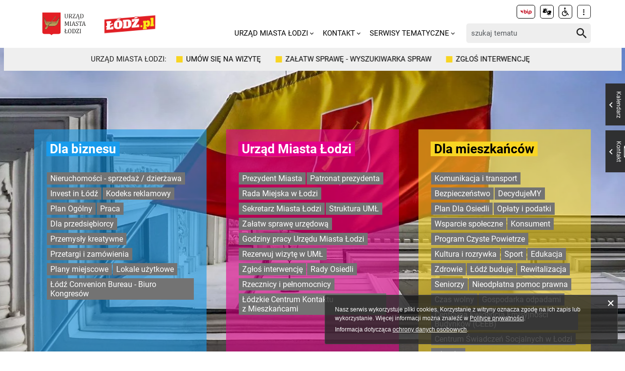

--- FILE ---
content_type: text/html
request_url: https://uml.lodz.pl/
body_size: 12289
content:
<!DOCTYPE html>
<html lang="pl">
<head> <meta charset="utf-8"> <!-- ======= Created by Magprojekt [mprt.pl] ======= 2023 ======= This website is powered by TYPO3 - inspiring people to share! TYPO3 is a free open source Content Management Framework initially created by Kasper Skaarhoj and licensed under GNU/GPL. TYPO3 is copyright 1998-2026 of Kasper Skaarhoj. Extensions are copyright of their respective owners. Information and contribution at https://typo3.org/ --> <base href="https://uml.lodz.pl/"> <link rel="icon" href="/typo3conf/ext/uml_portal/Resources/Public/Icons/favicon.ico" type="image/vnd.microsoft.icon"> <title>Urząd Miasta Łodzi: Urząd Miasta Łodzi</title> <meta http-equiv="x-ua-compatible" content="IE=edge" /> <meta name="generator" content="TYPO3 CMS" /> <meta name="description" content="Portal informacyjny Urzędu Miasta Łodzi. Informacje dla mieszkańców, inwestorów, kalendarium wydarzeń. Edukacja, kultura, komunikacja" /> <meta name="viewport" content="width=device-width, initial-scale=1" /> <meta name="robots" content="index,follow" /> <meta property="og:description" content="Portal informacyjny Urzędu Miasta Łodzi. Informacje dla mieszkańców, inwestorów, kalendarium wydarzeń. Edukacja, kultura, komunikacja" /> <meta property="og:title" content="Portal miejski Łodzi" /> <meta property="og:image" content="https://uml.lodz.pl/files/public/_processed_/2/e/csm_csm_DSC_1023-Edit_c4d5530472_12d06cf2d4.jpg" /> <meta name="twitter:card" content="summary" /> <meta name="apple-mobile-web-app-capable" content="no" /> <link rel="stylesheet" href="/typo3temp/assets/css/c0e63542d7f178955672dfad2e777947.css?1690984155" media="all"> <link rel="stylesheet" href="/typo3conf/ext/uml_portal/Resources/Public/Vendors/accessibility-toolbox/styles/css/accessibility.toolbox.css?1767106884" media="all"> <link rel="alternate stylesheet" href="/typo3conf/ext/uml_portal/Resources/Public/Css/highcontrast.css?1767106884" media="all" title="highcontrast"> <link rel="stylesheet" href="/typo3conf/ext/uml_portal/Resources/Public/Vendors/magnificpopup/magnific-popup.css?1767106884" media="all"> <link rel="stylesheet" href="/typo3conf/ext/uml_portal/Resources/Public/Vendors/mate.accordion/styles/css/mate.accordion.css?1767106884" media="all"> <link rel="stylesheet" href="/typo3conf/ext/uml_portal/Resources/Public/Vendors/slick/slick.css?1767106884" media="all"> <link rel="stylesheet" href="/typo3conf/ext/uml_portal/Resources/Public/Vendors/slick/slick-theme.css?1767106884" media="all"> <link rel="stylesheet" href="/typo3conf/ext/uml_portal/Resources/Public/Vendors/pickadate/themes/classic.css?1767106884" media="all"> <link rel="stylesheet" href="/typo3conf/ext/uml_portal/Resources/Public/Vendors/pickadate/themes/classic.date.css?1767106884" media="all"> <link rel="stylesheet" href="/typo3conf/ext/uml_portal/Resources/Public/Vendors/pickadate/themes/classic.time.css?1767106884" media="all"> <link rel="stylesheet" href="/typo3conf/ext/uml_portal/Resources/Public/Vendors/mediaelement/mediaelementplayer.css?1767106884" media="all"> <link rel="stylesheet" href="/typo3conf/ext/uml_portal/Resources/Public/Vendors/mediaelement-playlist/styles/css/mep-feature-playlist.css?1767106884" media="all"> <link rel="stylesheet" href="/typo3conf/ext/uml_portal/Resources/Public/Vendors/select2/select2.min.css?1767106884" media="all"> <link rel="stylesheet" href="/typo3conf/ext/uml_portal/Resources/Public/Css/mate.css?1767106884" media="all"> <link rel="stylesheet" href="/typo3conf/ext/uml_portal/Resources/Public/Vendors/cookie-box/styles/css/cookiebox.css?1767106884" media="all"> <link rel="stylesheet" href="/typo3conf/ext/uml_portal/Resources/Public/Vendors/tingle/tingle.min.css?1767106884" media="all"> <link rel="stylesheet" href="/typo3conf/ext/uml_portal/Resources/Public/Vendors/tooltipster/css/tooltipster.bundle.min.css?1767106884" media="all"> <link rel="stylesheet" href="/typo3conf/ext/uml_portal/Resources/Public/Vendors/tooltipster/css/plugins/tooltipster/sideTip/themes/tooltipster-sideTip-light.min.css?1767106884" media="all"> <link rel="stylesheet" href="/typo3conf/ext/uml_portal/Resources/Public/Vendors/twentytwenty/twentytwenty.css?1767106884" media="all"> <link rel="stylesheet" href="/typo3conf/ext/uml_portal/Resources/Public/Css/portal.css?1767106884" media="all"> <link rel="stylesheet" href="/typo3conf/ext/uml_portal/Resources/Public/Css/typo3_fsc.css?1767106884" media="all"> <script src="/typo3conf/ext/uml_portal/Resources/Public/Vendors/accessibility-toolbox/accessibility.toolbox.js?1767106884"></script> <script src="/typo3conf/ext/uml_portal/Resources/Public/JavaScript/Dist/banners.js?1767106884"></script> <script async src="//ads.biblioteka.lodz.pl/www/delivery/asyncjs.php"></script> <!-- Global site tag (gtag.js) - Google Analytics --> <script async src="https://www.googletagmanager.com/gtag/js?id=UA-25825547-40"></script> <script> window.dataLayer = window.dataLayer || []; function gtag(){dataLayer.push(arguments);} gtag('js', new Date()); gtag('config', 'UA-25825547-40'); </script> <!-- Global site tag (gtag.js) - AdWords: 790142032 --> <script async src="https://www.googletagmanager.com/gtag/js?id=AW-790142032"></script> <script> window.dataLayer = window.dataLayer || []; function gtag(){dataLayer.push(arguments);} gtag('js', new Date()); gtag('config', 'AW-790142032', { 'anonymize_ip': true }); </script> <!-- Global site tag (gtag.js) - Google Ads: 10940984035 --> <script async src="https://www.googletagmanager.com/gtag/js?id=AW-10940984035"></script> <script>window.dataLayer = window.dataLayer || []; function gtag(){dataLayer.push(arguments);} gtag('js', new Date()); gtag('config', 'AW-10940984035');</script> <!-- Event snippet for Wyswietlenie strony conversion page --> <script>gtag('event', 'conversion', {'send_to': 'AW-10940984035/V02uCO6r29MDEOPViOEo'});</script> <!-- Google tag (gtag.js) --> <script async src="https://www.googletagmanager.com/gtag/js?id=G-30F084ZHSL"></script> <script> window.dataLayer = window.dataLayer || []; function gtag(){dataLayer.push(arguments);} gtag('js', new Date()); gtag('config', 'G-30F084ZHSL'); </script> <base href="https://uml.lodz.pl"> <link rel="canonical" href="https://uml.lodz.pl/"/> <link rel="alternate" hreflang="pl" href="https://uml.lodz.pl/"/> <link rel="alternate" hreflang="en-US" href="https://uml.lodz.pl/en/"/> <link rel="alternate" hreflang="ua" href="https://uml.lodz.pl/ua/"/> <link rel="alternate" hreflang="x-default" href="https://uml.lodz.pl/"/> 
<!-- VhsAssetsDependenciesLoaded inlinejs -->
</head>
<body class=" " data-page-level=0 data-page-hassub=true> <ul id="accessible-menu"> <li><a href="/#accessible-aside-nav" tabindex="1">Menu główne</a></li> <li><a href="/#accessible-body" tabindex="2">Przeskocz do treści</a></li> <li><a href="/#accessible-footer" tabindex="3">Stopka</a></li> </ul> <header class="box--fluid"> <div class="box"> <div class="row d-flex align-items-center"> <div class="col-3 col-5--tablet col-4--phone"> <h1 class="sr-only">Portal miejski Łodzi</h1> <figure class="logos logos--main"> <a href="https://uml.lodz.pl/" tabindex="4"><img src="/files/public/banery/logo_herb.png" alt="Urząd Miasta Łodzi - strona główna"></a> <a href="https://lodz.pl/" tabindex="4" target="_blank"><img src="/files/public/banery/lodzPL_logo-svg2.png" alt="przejdź do serwisu z aktualnościami Lodz.pl. Link otworzy się w nowym oknie"></a> </figure> </div> <div class="col-9 hidden--desktop hidden--tablet inline-right"> <span class="icon-menu icon--lg" data-js-trigger="mobile-menu" data-js-target=".mobile-menu"></span> </div> <div class="col-9 col-7--tablet hidden--phone"> <div class="row"> <div class="col-12 inline-right d-flex justify-content-end"> <div class="nav nav-tools align-items-center"> <a href="http://bip.uml.lodz.pl" class="nav-tools-item nav-tools-item-bip" tabindex="6"> <span class="hidden">BIP</span> <img title="BIP" alt="BIP" src="/typo3conf/ext/uml_portal/Resources/Public/Images/bip/bip-logo-2.svg" width="26"/> </a> <a href="https://um-lodz.wideotlumacz.pl/" target="_blank" class="nav-tools-item" tabindex="7" rel="noreferrer"> <span class="hidden">Tłumacz migowy</span> <span title="Tłumacz migowy" class="icon-sign-lang"></span> </a> <a href="/niepelnosprawni/" class="nav-tools-item" tabindex="8"> <span class="hidden">Informacje dla niepełnosprawnych</span> <span title="Informacje dla niepełnosprawnych" class="icon-accessibility-alt"></span> </a> <div class="d-inline-block position-relative"> <button type="button" class="nav-tools-item" data-js-target="#nav-tools-dropdown" data-js-trigger="nav-tools-dropdown"> <span class="icon icon-more-vert"></span> </button> <div class="uml-dropdown" id="nav-tools-dropdown"> <div class="nav-social"> <p class="hidden--phone">Jesteśmy w mediach społecznościowych:</p> <a href="https://www.facebook.com/lodzpolska" title="Facebook" tabindex="9"> <span class="hide-text">Facebook</span> </a> <a href="https://twitter.com/miasto_lodz" title="Twitter" tabindex="9"> <span class="hide-text">Twitter</span> </a> <a href="https://www.instagram.com/kochamLodz/" title="Instagram" tabindex="9"> <span class="hide-text">Instagram</span> </a> <a href="https://www.youtube.com/user/LodzTube/videos" title="Łódź na YouTube" target="_blank" tabindex="9" rel="noreferrer"> <span class="hide-text">Łódź na YouTube</span> </a> <a href="https://www.tiktok.com/@kochamlodz" title="Łódź na TikTok" target="_blank" tabindex="9" rel="noreferrer"> <span class="hide-text">Łódź na TikTok</span> </a> </div> <hr> <ul class="nav-site nav-site--lang list-inline justify-content-end"><li class="active">PL</li><li><a href="/en/" tabindex="5">EN</a></li><li><a href="/ua/" tabindex="5">UA</a></li></ul> </div> </div> </div> </div> </div> <div class="row d-flex mt-1 align-items-center"> <div class="col-8 p-0 inline-right"> <ul class="nav-site list-inline" role="menubar" id="accessible-aside-nav"><li class="level-1" role="none"><a href="/" role="menuitem" aria-haspopup="true" aria-expanded="false">Urząd Miasta Łodzi</a><span class="icon icon-arrow-down"></span><ul class="uml-dropdown" role="menu" tabindex="-1"><li class="level-2"><a href="https://bip.uml.lodz.pl/">Biuletyn Informacji Publicznej</a></li><li class="dropdown-hr"><hr></li><li class="level-2"><a href="https://lckm.uml.lodz.pl/zglos-interwencje">Zgłoś interwencję</a></li><li class="dropdown-hr"><hr></li><li class="level-2"><a href="https://wizyty.uml.lodz.pl/">Rezerwuj wizytę w UMŁ</a></li><li class="dropdown-hr"><hr></li><li class="level-2"><a href="https://bip.uml.lodz.pl/urzad-miasta/zalatw-sprawe-urzedowa/">Załatw sprawę w UMŁ</a></li><li class="dropdown-hr"><hr></li><li class="level-2"><a href="/urzad-miasta-lodzi-o-urzedzie/">Władze Łodzi</a></li><li class="dropdown-hr"><hr></li><li class="level-2"><a href="/urzad-miasta-lodzi/rada-miejska-w-lodzi/">Rada Miejska w Łodzi</a></li><li class="dropdown-hr"><hr></li><li class="level-2"><a href="/aktualnosci/">Informacje Urzędowe</a></li><li class="dropdown-hr"><hr></li><li class="level-2"><a href="/kalendarz-wydarzen/">Kalendarz wydarzeń</a></li><li class="dropdown-hr"><hr></li></ul></li><li class="level-1" role="none"><a href="/kontakt/" role="menuitem" aria-haspopup="true" aria-expanded="false">Kontakt</a><span class="icon icon-arrow-down"></span><ul class="uml-dropdown" role="menu" tabindex="-1"><li class="level-2"><a href="/kontakt/urzad-miasta-lodzi/">Urząd Miasta Łodzi</a></li><li class="dropdown-hr"><hr></li><li class="level-2"><a href="/kontakt/redakcja-lodzpl/">Redakcja Łódź.pl</a></li><li class="dropdown-hr"><hr></li><li class="level-2"><a href="/urzad-miasta-lodzi/lodzkie-centrum-kontaktu-zmieszkancami/">Łódzkie Centrum Kontaktu z Mieszkańcami</a></li><li class="dropdown-hr"><hr></li><li class="level-2"><a href="/dla-mieszkancow/zdrowie/telefony-i-infolinie-pomocy/">Telefony i infolinie pomocy</a></li><li class="dropdown-hr"><hr></li></ul></li><li class="level-1" role="none"><a href="/serwisy-tematyczne/" role="menuitem" aria-haspopup="true" aria-expanded="false">Serwisy tematyczne</a><span class="icon icon-arrow-down"></span><ul class="uml-dropdown" role="menu" tabindex="-1"><li class="level-2"><a href="/aktualnosci/">Aktualności</a></li><li class="dropdown-hr"><hr></li><li class="level-2"><a href="/bezpieczenstwo/">Bezpieczeństwo</a></li><li class="dropdown-hr"><hr></li><li class="level-2"><a href="/dla-biznesu/">Biznes</a></li><li class="dropdown-hr"><hr></li><li class="level-2"><a href="/budzet-obywatelski/">Budżet Obywatelski</a></li><li class="dropdown-hr"><hr></li><li class="level-2"><a href="/edukacja/">Edukacja</a></li><li class="dropdown-hr"><hr></li><li class="level-2"><a href="/ekoportal/">Ekoportal</a></li><li class="dropdown-hr"><hr></li><li class="level-2"><a href="/decydujemy/">DecydujeMy</a></li><li class="dropdown-hr"><hr></li><li class="level-2"><a href="/kalendarz-wydarzen/">Kalendarz wydarzeń</a></li><li class="dropdown-hr"><hr></li><li class="level-2"><a href="/komunikacja-i-transport/">Komunikacja i Transport</a></li><li class="dropdown-hr"><hr></li><li class="level-2"><a href="/konsument/">Konsument</a></li><li class="dropdown-hr"><hr></li><li class="level-2"><a href="/kultura/">Kultura</a></li><li class="dropdown-hr"><hr></li><li class="level-2"><a href="https://nowa.mapa.lodz.pl/">Mapa Łodzi</a></li><li class="dropdown-hr"><hr></li><li class="level-2"><a href="/dla-mieszkancow/mieszkalnictwo/">Mieszkalnictwo</a></li><li class="dropdown-hr"><hr></li><li class="level-2"><a href="/niepelnosprawni/">Niepełnosprawni</a></li><li class="dropdown-hr"><hr></li><li class="level-2"><a href="/dla-biznesu/nieruchomosci-na-sprzedaz-1/">Nieruchomości</a></li><li class="dropdown-hr"><hr></li><li class="level-2"><a href="/decydujemy/wspieramy/ngo/">Organizacje pozarządowe</a></li><li class="dropdown-hr"><hr></li><li class="level-2"><a href="/dla-mieszkancow/projekty-unijne/">Projekty Unijne</a></li><li class="dropdown-hr"><hr></li><li class="level-2"><a href="https://rewitalizacja.uml.lodz.pl/">Rewitalizacja</a></li><li class="dropdown-hr"><hr></li><li class="level-2"><a href="/seniorzy/">Seniorzy</a></li><li class="dropdown-hr"><hr></li><li class="level-2"><a href="/czas-wolny/sport/">Sport</a></li><li class="dropdown-hr"><hr></li><li class="level-2"><a href="https://lodz.travel/">Turystyka</a></li><li class="dropdown-hr"><hr></li><li class="level-2"><a href="/tytka18plus/">Tytka18+</a></li><li class="dropdown-hr"><hr></li><li class="level-2"><a href="https://wsparcie.uml.lodz.pl/dashboard">Wsparcie społeczne</a></li><li class="dropdown-hr"><hr></li><li class="level-2"><a href="/dla-mieszkancow/zdrowie/">Zdrowie</a></li><li class="dropdown-hr"><hr></li></ul></li></ul> </div> <div class="col-4"> <div class="tx_solr"> <div class="header__searchbox"> <form method="get" id="tx-solr-search-form-pi-search" action="/wyszukiwanie/" data-suggest="/wyszukiwanie?type=7384" data-suggest-header="Top Results" accept-charset="utf-8"> <div class="fieldset-group"> <label for="searchInput" class="hidden">Wyszukaj w serwisie</label> <input id="searchInput" type="search" class="tx-solr-q js-solr-q tx-solr-suggest tx-solr-suggest-focus form-control" name="tx_solr[q]" value="" placeholder="szukaj tematu" /> <button class="btn btn--transparent tx-solr-submit" type="submit"> <span class="hidden">Szukaj</span> <span class="icon-search"></span> </button> </div> </form> </div> </div> </div> </div> </div> </div> <div class="mobile-menu hidden--desktop hidden--tablet hidden-print"> <div class="d-flex mb-2 mobile-menu-nav"> <ul class="nav-site list-inline" role="menubar" id="accessible-aside-nav"><li class="level-1" role="none"><a href="/" role="menuitem" aria-haspopup="true" aria-expanded="false">Urząd Miasta Łodzi</a><span class="icon icon-arrow-down"></span><ul class="uml-dropdown" role="menu" tabindex="-1"><li class="level-2"><a href="https://bip.uml.lodz.pl/">Biuletyn Informacji Publicznej</a></li><li class="dropdown-hr"><hr></li><li class="level-2"><a href="https://lckm.uml.lodz.pl/zglos-interwencje">Zgłoś interwencję</a></li><li class="dropdown-hr"><hr></li><li class="level-2"><a href="https://wizyty.uml.lodz.pl/">Rezerwuj wizytę w UMŁ</a></li><li class="dropdown-hr"><hr></li><li class="level-2"><a href="https://bip.uml.lodz.pl/urzad-miasta/zalatw-sprawe-urzedowa/">Załatw sprawę w UMŁ</a></li><li class="dropdown-hr"><hr></li><li class="level-2"><a href="/urzad-miasta-lodzi-o-urzedzie/">Władze Łodzi</a></li><li class="dropdown-hr"><hr></li><li class="level-2"><a href="/urzad-miasta-lodzi/rada-miejska-w-lodzi/">Rada Miejska w Łodzi</a></li><li class="dropdown-hr"><hr></li><li class="level-2"><a href="/aktualnosci/">Informacje Urzędowe</a></li><li class="dropdown-hr"><hr></li><li class="level-2"><a href="/kalendarz-wydarzen/">Kalendarz wydarzeń</a></li><li class="dropdown-hr"><hr></li></ul></li><li class="level-1" role="none"><a href="/kontakt/" role="menuitem" aria-haspopup="true" aria-expanded="false">Kontakt</a><span class="icon icon-arrow-down"></span><ul class="uml-dropdown" role="menu" tabindex="-1"><li class="level-2"><a href="/kontakt/urzad-miasta-lodzi/">Urząd Miasta Łodzi</a></li><li class="dropdown-hr"><hr></li><li class="level-2"><a href="/kontakt/redakcja-lodzpl/">Redakcja Łódź.pl</a></li><li class="dropdown-hr"><hr></li><li class="level-2"><a href="/urzad-miasta-lodzi/lodzkie-centrum-kontaktu-zmieszkancami/">Łódzkie Centrum Kontaktu z Mieszkańcami</a></li><li class="dropdown-hr"><hr></li><li class="level-2"><a href="/dla-mieszkancow/zdrowie/telefony-i-infolinie-pomocy/">Telefony i infolinie pomocy</a></li><li class="dropdown-hr"><hr></li></ul></li><li class="level-1" role="none"><a href="/serwisy-tematyczne/" role="menuitem" aria-haspopup="true" aria-expanded="false">Serwisy tematyczne</a><span class="icon icon-arrow-down"></span><ul class="uml-dropdown" role="menu" tabindex="-1"><li class="level-2"><a href="/aktualnosci/">Aktualności</a></li><li class="dropdown-hr"><hr></li><li class="level-2"><a href="/bezpieczenstwo/">Bezpieczeństwo</a></li><li class="dropdown-hr"><hr></li><li class="level-2"><a href="/dla-biznesu/">Biznes</a></li><li class="dropdown-hr"><hr></li><li class="level-2"><a href="/budzet-obywatelski/">Budżet Obywatelski</a></li><li class="dropdown-hr"><hr></li><li class="level-2"><a href="/edukacja/">Edukacja</a></li><li class="dropdown-hr"><hr></li><li class="level-2"><a href="/ekoportal/">Ekoportal</a></li><li class="dropdown-hr"><hr></li><li class="level-2"><a href="/decydujemy/">DecydujeMy</a></li><li class="dropdown-hr"><hr></li><li class="level-2"><a href="/kalendarz-wydarzen/">Kalendarz wydarzeń</a></li><li class="dropdown-hr"><hr></li><li class="level-2"><a href="/komunikacja-i-transport/">Komunikacja i Transport</a></li><li class="dropdown-hr"><hr></li><li class="level-2"><a href="/konsument/">Konsument</a></li><li class="dropdown-hr"><hr></li><li class="level-2"><a href="/kultura/">Kultura</a></li><li class="dropdown-hr"><hr></li><li class="level-2"><a href="https://nowa.mapa.lodz.pl/">Mapa Łodzi</a></li><li class="dropdown-hr"><hr></li><li class="level-2"><a href="/dla-mieszkancow/mieszkalnictwo/">Mieszkalnictwo</a></li><li class="dropdown-hr"><hr></li><li class="level-2"><a href="/niepelnosprawni/">Niepełnosprawni</a></li><li class="dropdown-hr"><hr></li><li class="level-2"><a href="/dla-biznesu/nieruchomosci-na-sprzedaz-1/">Nieruchomości</a></li><li class="dropdown-hr"><hr></li><li class="level-2"><a href="/decydujemy/wspieramy/ngo/">Organizacje pozarządowe</a></li><li class="dropdown-hr"><hr></li><li class="level-2"><a href="/dla-mieszkancow/projekty-unijne/">Projekty Unijne</a></li><li class="dropdown-hr"><hr></li><li class="level-2"><a href="https://rewitalizacja.uml.lodz.pl/">Rewitalizacja</a></li><li class="dropdown-hr"><hr></li><li class="level-2"><a href="/seniorzy/">Seniorzy</a></li><li class="dropdown-hr"><hr></li><li class="level-2"><a href="/czas-wolny/sport/">Sport</a></li><li class="dropdown-hr"><hr></li><li class="level-2"><a href="https://lodz.travel/">Turystyka</a></li><li class="dropdown-hr"><hr></li><li class="level-2"><a href="/tytka18plus/">Tytka18+</a></li><li class="dropdown-hr"><hr></li><li class="level-2"><a href="https://wsparcie.uml.lodz.pl/dashboard">Wsparcie społeczne</a></li><li class="dropdown-hr"><hr></li><li class="level-2"><a href="/dla-mieszkancow/zdrowie/">Zdrowie</a></li><li class="dropdown-hr"><hr></li></ul></li></ul> </div> <div class="mt-auto d-flex flex-column"> <div class="mb-2"> <div class="tx_solr"> <div class="header__searchbox"> <form method="get" id="tx-solr-search-form-pi-search" action="/wyszukiwanie/" data-suggest="/wyszukiwanie?type=7384" data-suggest-header="Top Results" accept-charset="utf-8"> <div class="fieldset-group"> <label for="searchInput" class="hidden">Wyszukaj w serwisie</label> <input id="searchInput" type="search" class="tx-solr-q js-solr-q tx-solr-suggest tx-solr-suggest-focus form-control" name="tx_solr[q]" value="" placeholder="szukaj tematu" /> <button class="btn btn--transparent tx-solr-submit" type="submit"> <span class="hidden">Szukaj</span> <span class="icon-search"></span> </button> </div> </form> </div> </div> </div> <div class="d-flex justify-content-between nav-tools flex-wrap"> <div class="flex-grow-1 d-flex"> <a href="http://bip.uml.lodz.pl" class="nav-tools-item nav-tools-item-bip" tabindex="6"> <span class="hidden">BIP</span> <img title="BIP" alt="BIP" src="/typo3conf/ext/uml_portal/Resources/Public/Images/bip/bip-logo-2.svg" width="26"/> </a> <a href="https://um-lodz.wideotlumacz.pl/" target="_blank" class="nav-tools-item" tabindex="7" rel="noreferrer"> <span class="hidden">Tłumacz migowy</span> <span title="Tłumacz migowy" class="icon-sign-lang"></span> </a> <a href="/niepelnosprawni/" class="nav-tools-item" tabindex="8"> <span class="hidden">Informacje dla niepełnosprawnych</span> <span title="Informacje dla niepełnosprawnych" class="icon-accessibility-alt"></span> </a> <ul class="nav-site nav-site--lang list-inline justify-content-end"><li class="active">PL</li><li><a href="/en/" tabindex="5">EN</a></li><li><a href="/ua/" tabindex="5">UA</a></li></ul> </div> <hr> <div class="nav-social"> <p class="hidden--phone">Jesteśmy w mediach społecznościowych:</p> <a href="https://www.facebook.com/lodzpolska" title="Facebook" tabindex="9"> <span class="hide-text">Facebook</span> </a> <a href="https://twitter.com/miasto_lodz" title="Twitter" tabindex="9"> <span class="hide-text">Twitter</span> </a> <a href="https://www.instagram.com/kochamLodz/" title="Instagram" tabindex="9"> <span class="hide-text">Instagram</span> </a> <a href="https://www.youtube.com/user/LodzTube/videos" title="Łódź na YouTube" target="_blank" tabindex="9" rel="noreferrer"> <span class="hide-text">Łódź na YouTube</span> </a> <a href="https://www.tiktok.com/@kochamlodz" title="Łódź na TikTok" target="_blank" tabindex="9" rel="noreferrer"> <span class="hide-text">Łódź na TikTok</span> </a> </div> </div> </div> </div> </div> </header> <main id="accessible-body"> <div class="main-starter"> <div class="important-news-categories full-width"> <p>Urząd Miasta Łodzi:</p> <ul class="list-inline"> <li class="color--gold"> <a href="https://wizyty.uml.lodz.pl/"> <span class="article-item__catindicator icon icon-stop"></span> <strong>Umów się na wizytę</strong> </a> </li> <li class="color--gold"> <a href="https://bip.uml.lodz.pl/urzad-miasta/zalatw-sprawe-urzedowa/wyszukiwarka-spraw/"> <span class="article-item__catindicator icon icon-stop"></span> <strong>załatw sprawę - wyszukiwarka spraw</strong> </a> </li> <li class="color--gold"> <a href="https://lckm.uml.lodz.pl/zglos-interwencje"> <span class="article-item__catindicator icon icon-stop"></span> <strong>Zgłoś interwencję</strong> </a> </li> </ul> </div> <div class="main-slider"> <div data-duration=""> <img class="object-fit object-fit--cover" alt=" " src="/files/public/_processed_/2/6/csm_insta_10_30_13_3989f79093.jpg" width="1920" height="750" /> <div class="box main-slider__item-box"> </div> </div> </div> <div class="box section-starter-container"> <div class="section-starter row box--flex"> <div class="col-4 col-12--phone col-12--mobile section-starter__item section-color--blue"> <div> <h2 data-starter-open> <a href="/dla-biznesu/">Dla biznesu</a> </h2> <div class="section-starter__links"> <a href="/dla-biznesu/nieruchomosci-na-sprzedaz-1/">Nieruchomości - sprzedaż / dzierżawa</a><a href="https://invest.lodz.pl/">Invest in Łódź</a><a href="https://architektmiasta.uml.lodz.pl/zespol-rozwoju-miasta/kodeks-reklamowy/">Kodeks reklamowy</a><a href="https://mpu.lodz.pl/opracowania/plan-ogolny/">Plan Ogólny</a><a href="/dla-biznesu/kadry-dla-biznesu/praca/">Praca</a><a href="/dla-biznesu/dla-przedsiebiorcy/">Dla przedsiębiorcy</a><a href="/dla-biznesu/przemysly-kreatywne/">Przemysły kreatywne</a><a href="https://bip.uml.lodz.pl/urzad-miasta/przetargi/">Przetargi i zamówienia</a><a href="https://mpu.lodz.pl/opracowania/plany-miejscowe/">Plany miejscowe</a><a href="https://zlm.lodz.pl/dla-najemcy/lokale-uzytkowe/">Lokale użytkowe</a><a href="https://lodz.travel/convention/">Łódź Convenion Bureau - Biuro Kongresów</a> </div> </div> </div> <div class="col-4 col-12--phone col-12--mobile section-starter__item section-color--pink"> <div> <h2 data-starter-open> <a href="/urzad-miasta-lodzi-o-urzedzie/">Urząd Miasta Łodzi</a> </h2> <div class="section-starter__links"> <a href="/urzad-miasta-lodzi/prezydent-i-wiceprezydenci/prezydent-miasta/">Prezydent Miasta</a><a href="/urzad-miasta-lodzi/prezydent-i-wiceprezydenci/prezydent-miasta/patronat-prezydenta/">Patronat prezydenta</a><a href="/urzad-miasta-lodzi/rada-miejska-w-lodzi/">Rada Miejska w Łodzi</a><a href="/urzad-miasta-lodzi/sekretarz-miasta-lodzi/">Sekretarz Miasta Łodzi</a><a href="https://bip.uml.lodz.pl/urzad-miasta/komorki-organizacyjne-urzedu/">Struktura UMŁ</a><a href="https://bip.uml.lodz.pl/urzad-miasta/zalatw-sprawe-urzedowa/">Załatw sprawę urzędową</a><a href="https://bip.uml.lodz.pl/urzad-miasta/godziny-pracy-urzedu-miasta-lodzi/">Godziny pracy Urzędu Miasta Łodzi</a><a href="https://wizyty.uml.lodz.pl/">Rezerwuj wizytę w UMŁ</a><a href="https://lckm.uml.lodz.pl/zglos-interwencje">Zgłoś interwencję</a><a href="https://bip.uml.lodz.pl/samorzad/rady-osiedli/">Rady Osiedli</a><a href="/dla-mieszkancow/rzecznicy-i-pelnomocnicy/">Rzecznicy i pełnomocnicy</a><a href="/urzad-miasta-lodzi/lodzkie-centrum-kontaktu-zmieszkancami/">Łódzkie Centrum Kontaktu z Mieszkańcami</a> </div> </div> </div> <div class="col-4 col-12--phone col-12--mobile section-starter__item section-color--gold"> <div> <h2 data-starter-open> <a href="/dla-mieszkancow/">Dla mieszkańców</a> </h2> <div class="section-starter__links"> <a href="/komunikacja-i-transport/">Komunikacja i transport</a><a href="/bezpieczenstwo/">Bezpieczeństwo</a><a href="/decydujemy/">DecydujeMY</a><a href="/dla-mieszkancow/plan-dla-osiedli/">Plan Dla Osiedli</a><a href="/dla-mieszkancow/mieszkalnictwo/oplaty-i-podatki/">Opłaty i podatki</a><a href="https://wsparcie.uml.lodz.pl/dashboard">Wsparcie społeczne</a><a href="/konsument/">Konsument</a><a href="/ekoportal/klimat/powietrze/program-czyste-powietrze/">Program Czyste Powietrze</a><a href="/kultura/">Kultura i rozrywka</a><a href="/czas-wolny/sport/">Sport</a><a href="/edukacja/">Edukacja</a><a href="/dla-mieszkancow/zdrowie/">Zdrowie</a><a href="/dla-mieszkancow/lodz-buduje/">Łódź buduje</a><a href="https://rewitalizacja.uml.lodz.pl/">Rewitalizacja</a><a href="/seniorzy/">Seniorzy</a><a href="https://bip.uml.lodz.pl/urzad-miasta/zalatw-sprawe-urzedowa/wyszukiwarka-spraw/sprawy-obywatelskie/skargi-wnioski-informacje/ka-01501/">Nieodpłatna pomoc prawna</a><a href="/czas-wolny/">Czas wolny</a><a href="/dla-mieszkancow/ochrona-srodowiska/czyste-miasto/gospodarka-odpadami/">Gospodarka odpadami</a><a href="/ekoportal/klimat/powietrze/ceeb/">Centralna Ewidencja Emisyjności Budynków (CEEB)</a><a href="https://css.samorzad.lodz.pl/">Centrum Świadczeń Socjalnych w Łodzi</a><a href="/dla-mieszkancow/">więcej...</a> </div> </div> </div> </div> </div> </div> <div class="box"> <!--TYPO3SEARCH_begin--> <div class="banner-section visible-default"> <div class="box"> <a href="https://budzetobywatelski.uml.lodz.pl/formularz-zgloszeniowy-2026-2027"> <div class="banner-section__title"> <span class="icon icon-stop"></span> Łódzki Budżet Obywatelski </div> <figure> <picture> <source media="(max-width: 720px)" srcset="/files/public/_processed_/c/3/csm_baner__670x364_v2_e8dbd2018c.png, /files/public/_processed_/c/3/csm_baner__670x364_v2_0790ee25f6.png 2x"> <source media="(max-width: 1023px)" srcset="/files/public/_processed_/c/3/csm_baner__670x364_v2_adb2bd8c4f.png"> <source media="(min-width: 1024px)" srcset="/files/public/_processed_/c/3/csm_baner__670x364_v2_d7d362f796.png"> <img alt=" " src="/files/public/_processed_/c/3/csm_baner__670x364_v2_d7d362f796.png" width="1140" height="260" /> </picture> </figure> </a> </div> </div> <div id="c105782" class="content-section content-layout-0 frame-default frame-type-shortcut"> </div> <div class="row"> <div class="col-4 col-12--phone"> <div id="c104180" class="content-section content-layout-0 frame-default frame-type-textmedia"> <div class="ce-textpic ce-center ce-above"> <div class="gallery-popup ce-gallery" data-ce-columns="1" data-ce-images="1"> <div class="ce-outer"> <div class="ce-inner"> <div class="ce-row"> <div class="ce-column"> <figure class="mediaelement not-popup"> <a href="/urzad-miasta-lodzi/prezydent-i-wiceprezydenci/"> <img data-dimensionWidth="600" data-dimensionHeight="418" alt="Przejdź do strony z informacjami o Prezydent Łodzi i jej zastępcach" src="/files/public/_processed_/b/c/csm_prezydent_i_wiceprezydencji_600_eb9000a3a4.jpg" width="600" height="418" /> </a> </figure> </div> </div> </div> </div> </div> </div> </div> </div> <div class="col-8 col-12--phone"> <div class="bricks-container bricks-container--multi row ctype-expo-features"> <div class="box--flex-wrap"> <div class="bricks-container__item col-4 col-12--phone bricks-container__item--small"> <a href="/urzad-miasta-lodzi-o-urzedzie/"> <div class="bricks-container__item-title-inside h4">Urząd Miasta</div> <figure> <img src="/files/public/_processed_/f/1/csm_D85_5425_631557a962.jpg" width="380" height="380" alt="" /> </figure> </a> </div> <div class="bricks-container__item col-4 col-12--phone bricks-container__item--small"> <a href="/urzad-miasta-lodzi/rada-miejska-w-lodzi/"> <div class="bricks-container__item-title-inside h4">Rada Miejska</div> <figure> <img src="/files/public/_processed_/f/c/csm_RM2024_m_64b3f6a96f.jpg" width="380" height="380" alt="" /> </figure> </a> </div> <div class="bricks-container__item col-4 col-12--phone bricks-container__item--small"> <a href="https://bip.uml.lodz.pl/samorzad/rady-osiedli/"> <div class="bricks-container__item-title-inside h4">Rady Osiedli</div> <figure> <img src="/files/public/_processed_/1/c/csm_IMG_5633_copy_bccd382687.jpg" width="380" height="380" alt="" /> </figure> </a> </div> </div> </div> </div> </div> <div class="content-box"> </div> <div id="c104195" class="content-section content-layout-0 frame-default frame-type-shortcut"> </div> <div id="c104753" class="content-section content-layout-0 frame-default frame-type-html"> <script src="https://lodz.pl/livebar.js" id="livebarUml" title="przegląd aktualności Łódź.pl"></script> </div> <div id="c104201" class="content-section content-layout-0 frame-default frame-type-list"> <h2 class="ce-header section-header foldable-section-header"> <button class="btn btn--color-second container-toggle__btn btn-toggle active" type="button" title="Zwiń sekcję" data-fold-section> <span class="icon icon-arrow-down"></span> </button> <span class="section-header-bkg"><a href="/aktualnosci/">Informacje z Łodzi</a></span> </h2> <!--TYPO3SEARCH_begin--> <div class="news-extend-view bricks-container bricks-container--news" data-foldable-content > <div class="row box--flex--wrap"> <div class="news-extend-view-main col-5 col-12--mobile"> <div class="bricks-container__item box--flex--wrap h-100 flex-column article-item article-item--brick article-item--type-0 article-item--top" itemscope="itemscope" itemtype="http://schema.org/Article"> <figure class="article-figure"> <a href="https://lodz.pl/artykul/mpk-lodz-na-wosp-2026-w-lodzi-specjalne-linie-tramwajowe-i-autobusowe-szczegoly-71631/" title="MPK Łódź na WOŚP 2026 w Łodzi. Specjalne linie tramwajowe i autobusowe [SZCZEGÓŁY]"> <img src="https://lodz.pl/files/public/_processed_/c/0/csm_lodz-mpk-lodz-na-wosp-2026-w-lodzi_c5112caae6.jpg" alt="MPK Łódź na WOŚP 2026 w Łodzi. Specjalne linie tramwajowe i autobusowe [SZCZEGÓŁY]" width="686" height="386"/> </a> </figure> <div class="article-item-details flex-grow-1"> <h3 class="article-item__title"> <span class="article-item__catindicator icon icon-stop"></span> <a href="https://lodz.pl/artykul/mpk-lodz-na-wosp-2026-w-lodzi-specjalne-linie-tramwajowe-i-autobusowe-szczegoly-71631/" title="MPK Łódź na WOŚP 2026 w Łodzi. Specjalne linie tramwajowe i autobusowe [SZCZEGÓŁY]"> MPK Łódź na WOŚP 2026 w Łodzi. Specjalne linie tramwajowe i autobusowe [SZCZEGÓŁY] </a> </h3> <p class="article-item__date"> <time datetime="2026-01-21"> 21.01.2026 <meta itemprop="datePublished" content="2026-01-21"/> </time> <span class="article-item__author">TŚ</span> </p> <ul class="article-item__category list-inline hidden--phone"> <li>kategoria:</li> <li><a href="https://lodz.pl/aktualnosci/kategoria/komunikacja-260/" target="_parent"><strong>Komunikacja</strong></a></li> </ul> <p class="article-item__lead"> W niedzielę, 25 stycznia, z okazji finału Wielkiej Orkiestry Świątecznej Pomocy na ulice Łodzi wyjadą zabytkowe składy tramwajowe oraz specjalne autobusy MPK Łódź, które dowiozą Łodzian na najważniejsze wydarzenia tegorocznego finału. Sprawdź, gdzie&hellip; <a href="https://lodz.pl/artykul/mpk-lodz-na-wosp-2026-w-lodzi-specjalne-linie-tramwajowe-i-autobusowe-szczegoly-71631/" class="article-item__more" title="MPK Łódź na WOŚP 2026 w Łodzi. Specjalne linie tramwajowe i autobusowe [SZCZEGÓŁY]"> więcej </a> </p> <div class="article-item-social"> <div class="fb-like" data-href="https://uml.lodz.pl/aktualnosci-lodzpl/artykul-lodzpl/?tx_news_pi1%5Baction%5D=detail&tx_news_pi1%5Bcontroller%5D=News&tx_news_pi1%5Bnews%5D=151623&cHash=c572c91500cef475ddbff85fc34956cc" data-layout="button_count" data-action="like" data-size="large" data-show-faces="false" data-share="true" ></div> </div> </div> </div> </div> <div class="news-extend-view-small col-7 col-12--mobile box--flex--wrap"> <div class="row box--flex--wrap"> <div class="col-5 col-12--phone col-6--tablet margin-bottom--x1-phone"> <div class="bricks-container__item article-item article-item-text-overlay article-item--brick article-item--type-0 article-item--top" itemscope="itemscope" itemtype="http://schema.org/Article"> <a href="https://lodz.pl/artykul/red-light-w-lodzi-bezlitosny-dla-piratow-drogowych-ile-mandatow-dostali-kierowcy-71619/" title="Red Light w Łodzi bezlitosny dla piratów drogowych! Ile mandatów dostali kierowcy?"> <figure class="article-item-figure-with-title article-figure"> <img src="https://lodz.pl/files/public/_processed_/4/1/csm_1lodz-red-light-kolaz-mapa-20.1.26_2ea84104e7.png" alt="Red Light w Łodzi bezlitosny dla piratów drogowych! Ile mandatów dostali kierowcy?" width="686" height="386"/> <div class="article-item-title article-item-title-overlay"> <h3> Red Light w Łodzi bezlitosny dla piratów drogowych! Ile mandatów dostali kierowcy? </h3> </div> </figure> </a> </div> <div class="bricks-container__item article-item article-item-text-overlay article-item--brick article-item--type-0 article-item--top" itemscope="itemscope" itemtype="http://schema.org/Article"> <a href="https://lodz.pl/artykul/lodz-newsy-dnia-budowa-mieszkan-na-mlynarskiej-kody-qr-w-mpk-lodz-spotkania-o-kdp-20012026-71610/" title="Łódź. Newsy dnia: budowa mieszkań na Młynarskiej, kody QR w MPK Łódź, spotkania o KDP [20.01.2026]"> <figure class="article-item-figure-with-title article-figure"> <img src="https://lodz.pl/files/public/_processed_/7/e/csm_lodz-newsy-dnia-_7a96030350.jpg" alt="Łódź. Newsy dnia: budowa mieszkań na Młynarskiej, kody QR w MPK Łódź, spotkania o KDP [20.01.2026]" width="686" height="386"/> <div class="article-item-title article-item-title-overlay"> <h3> Łódź. Newsy dnia: budowa mieszkań na Młynarskiej, kody QR w MPK Łódź, spotkania o KDP [20.01.2026] </h3> </div> </figure> </a> </div> <div class="bricks-container__item article-item article-item-text-overlay article-item--brick article-item--type-0 article-item--top" itemscope="itemscope" itemtype="http://schema.org/Article"> <a href="https://lodz.pl/artykul/lodz-inwestuje-w-zdrowie-seniorow-bedzie-wiecej-lozek-i-nowoczesna-opieka-w-zol-na-przyrodniczej-71630/" title="Łódź inwestuje w zdrowie seniorów. Będzie więcej łóżek i nowoczesna opieka w ZOL na Przyrodniczej"> <figure class="article-item-figure-with-title article-figure"> <img src="https://lodz.pl/files/public/_processed_/6/6/csm_lodz-remont-nowe-lozka-dla-seniorow__4__30a04b431e.jpg" alt="Łódź inwestuje w zdrowie seniorów. Będzie więcej łóżek i nowoczesna opieka w ZOL na Przyrodniczej" width="686" height="386"/> <div class="article-item-title article-item-title-overlay"> <h3> Łódź inwestuje w zdrowie seniorów. Będzie więcej łóżek i nowoczesna opieka w ZOL na Przyrodniczej </h3> </div> </figure> </a> </div> </div> <div class="col-7 col-12--phone col-6--tablet d-flex flex-column"> <div class="bricks-container__item article-item article-item-text-aside article-item--brick article-item--type-0 article-item--top" itemscope="itemscope" itemtype="http://schema.org/Article"> <a href="https://lodz.pl/artykul/schronisko-w-lodzi-na-6-z-plusem-kontrola-potwierdzila-wzorcowe-warunki-szczegoly-71632/" title="Schronisko w Łodzi na 6 z plusem! Kontrola potwierdziła wzorcowe warunki [SZCZEGÓŁY]"> <div class="row box--flex--wrap"> <div class="col-5 col-12--phone"> <figure class="article-figure"> <img src="https://lodz.pl/files/public/_processed_/8/6/csm_lodz-schronisko-kontrola-wzorowo-20-stycznia-2026__2__214c70a5aa.jpg" alt="Schronisko w Łodzi na 6 z plusem! Kontrola potwierdziła wzorcowe warunki [SZCZEGÓŁY]" width="686" height="386"/> </figure> </div> <div class="col-7 col-12--phone article-item-title"> <h3> Schronisko w Łodzi na 6 z plusem! Kontrola potwierdziła wzorcowe warunki [SZCZEGÓŁY] </h3> </div> </div> </a> </div> <div class="bricks-container__item article-item article-item-text-aside article-item--brick article-item--type-0 article-item--top" itemscope="itemscope" itemtype="http://schema.org/Article"> <a href="https://lodz.pl/artykul/jubileusz-w-szkole-podstawowej-nr-42-w-lodzi-huczne-obchody-z-okazji-100-lecia-zdjecia-71628/" title="Jubileusz w Szkole Podstawowej nr 42 w Łodzi. Huczne obchody z okazji 100-lecia [ZDJĘCIA]"> <div class="row box--flex--wrap"> <div class="col-5 col-12--phone"> <figure class="article-figure"> <img src="https://lodz.pl/files/public/_processed_/8/1/csm_lodz-100-lat-budynku-szkoly-podstawowej-42-w-lodzi__35__77d5c74e28.jpg" alt="Jubileusz w Szkole Podstawowej nr 42 w Łodzi. Huczne obchody z okazji 100-lecia [ZDJĘCIA]" width="686" height="386"/> </figure> </div> <div class="col-7 col-12--phone article-item-title"> <h3> Jubileusz w Szkole Podstawowej nr 42 w Łodzi. Huczne obchody z okazji 100-lecia [ZDJĘCIA] </h3> </div> </div> </a> </div> <div class="bricks-container__item article-item article-item-text-aside article-item--brick article-item--type-0 article-item--top" itemscope="itemscope" itemtype="http://schema.org/Article"> <a href="https://lodz.pl/artykul/off-piotrkowska-w-lodzi-gra-z-wosp-najwieksza-puszka-grzanie-za-granie-teatralne-licytacje-i-wiecej-71629/" title="OFF Piotrkowska w Łodzi gra z WOŚP! Największa puszka, „Grzanie za Granie!”, licytacje i więcej"> <div class="row box--flex--wrap"> <div class="col-5 col-12--phone"> <figure class="article-figure"> <img src="https://lodz.pl/files/public/_processed_/9/e/csm_lodz-wosp-2026-w-lodzi-off-piotrkowska-pomaga-wspiera__1__0771345669.jpeg" alt="OFF Piotrkowska w Łodzi gra z WOŚP! Największa puszka, „Grzanie za Granie!”, licytacje i więcej" width="686" height="386"/> </figure> </div> <div class="col-7 col-12--phone article-item-title"> <h3> OFF Piotrkowska w Łodzi gra z WOŚP! Największa puszka, „Grzanie za Granie!”, licytacje i więcej </h3> </div> </div> </a> </div> <div class="bricks-container__item article-item article-item-text-aside article-item--brick article-item--type-0 article-item--top" itemscope="itemscope" itemtype="http://schema.org/Article"> <a href="https://lodz.pl/artykul/az-46-mln-zl-na-prace-staze-i-rozwoj-firmy-w-lodzi-badz-jak-wlascicielka-prosze-schaba-i-skorzystaj-71626/" title="Aż 46 mln zł na pracę, staże i rozwój firmy w Łodzi. Bądź, jak właścicielka &quot;Proszę Schaba&quot; i skorzystaj!"> <div class="row box--flex--wrap"> <div class="col-5 col-12--phone"> <figure class="article-figure"> <img src="https://lodz.pl/files/public/_processed_/8/a/csm_lodz-prosze-schaba-46-mln-na-aktywizacje-zawodowa-w-lodzi-kolaz_8c3f49fb39.png" alt="Aż 46 mln zł na pracę, staże i rozwój firmy w Łodzi. Bądź, jak właścicielka &quot;Proszę Schaba&quot; i skorzystaj!" width="686" height="386"/> </figure> </div> <div class="col-7 col-12--phone article-item-title"> <h3> Aż 46 mln zł na pracę, staże i rozwój firmy w Łodzi. Bądź, jak właścicielka &quot;Proszę Schaba&quot; i skorzystaj! </h3> </div> </div> </a> </div> <div class="mt-auto"> <a href="/aktualnosci/" class="btn news-extend-view-link-more"> zobacz wszystkie </a> </div> </div> </div> </div> </div> </div> <!--TYPO3SEARCH_end--> </div> <div id="c104204" class="content-section content-layout-0 frame-default frame-type-textmedia"> <div class="ce-textpic ce-center ce-above"> <div class="gallery-popup ce-gallery" data-ce-columns="1" data-ce-images="1"> <div class="ce-outer"> <div class="ce-inner"> <div class="ce-row"> <div class="ce-column"> <figure class="mediaelement not-popup"> <a href="https://przyjazne-deklaracje.pl/lodz/"> <img data-dimensionWidth="1024" data-dimensionHeight="233" title="Przejdź do strony przyjazna deklaracje, za pośrednictwem której mieszkańcy Łodzi mogą szybko i bezpiecznie rozliczyć się z podatków lokalnych: od nieruchomości, od środków transportowych, leśnego i rolnego." alt="Przejdź do strony przyjazna deklaracje, za pośrednictwem której mieszkańcy Łodzi mogą szybko i bezpiecznie rozliczyć się z podatków lokalnych: od nieruchomości, od środków transportowych, leśnego i rolnego., Baner umożliwiający przejście do strony przyjazna deklaracje, za pośrednictwem której mieszkańcy Łodzi mogą szybko i bezpiecznie rozliczyć się z podatków lokalnych: od nieruchomości, od środków transportowych, leśnego i rolnego." src="/files/public/_processed_/8/a/csm_Baner-lodz-1140x260px_-_V2_621c3ec41e.png" width="1140" height="260" /> </a> </figure> </div> </div> </div> </div> </div> </div> </div> <div id="c129187" class="content-section content-layout-0 frame-default frame-type-html"> <style> .btn {text-align: left;} ul.inline-nav li>a { line-height: 1.2; } </style> </div> <div id="c104213" class="content-section content-layout-0 frame-default frame-type-html"> <div> <h2 class="section-header section-header--sticked section-header--margin-top-0"><span>Serwisy tematyczne</span></h2> <ul class="inline-nav"> <li><a class="btn btn--sm text-uppercase" href="https://uml.lodz.pl/budzet-obywatelski/" target="_blank" rel="noopener" data-htmlarea-external="1"> Łódzki Budżet Obywatelski</a></li> <li><a class="btn btn--sm text-uppercase" href="https://uml.lodz.pl/bezpieczenstwo/" target="_blank" rel="noopener" data-htmlarea-external="1"> Bezpieczeństwo</a></li> <li><a class="btn btn--sm text-uppercase" href="https://architektmiasta.uml.lodz.pl/" target="_blank" rel="noopener" data-htmlarea-external="1"> Biuro Architekta Miasta</a></li> <li><a class="btn btn--sm text-uppercase" href="https://uml.lodz.pl/edukacja/" target="_blank" rel="noopener" data-htmlarea-external="1">Edukacja</a></li> <li><a class="btn btn--sm text-uppercase" href="https://uml.lodz.pl/ekoportal/" target="_blank" rel="noopener" data-htmlarea-external="1">Ekoportal</a></li> <li><a class="btn btn--sm text-uppercase" href="https://uml.lodz.pl/decydujemy/" target="_blank" rel="noopener" data-htmlarea-external="1">DecydujeMy</a></li> <li><a class="btn btn--sm text-uppercase" href="https://invest.lodz.pl/" target="_blank" rel="noopener" data-htmlarea-external="1">Invest in Łódź - portal dla inwestorów</a></li> <li><a class="btn btn--sm text-uppercase" href="https://uml.lodz.pl/kultura/" target="_blank" rel="noopener" data-htmlarea-external="1">Kultura</a></li> <li><a class="btn btn--sm text-uppercase" href="https://uml.lodz.pl/dla-biznesu/nieruchomosci-na-sprzedaz/" target="_blank" rel="noopener" data-htmlarea-external="1">Nieruchomości</a></li> <li><a class="btn btn--sm text-uppercase" href="https://uml.lodz.pl/niepelnosprawni/" target="_blank" rel="noopener" data-htmlarea-external="1">Osoby z niepełnosprawnościami</a></li> <li><a class="btn btn--sm text-uppercase" href="https://uml.lodz.pl/decydujemy/wspieramy/ngo/" target="_blank" rel="noopener" data-htmlarea-external="1">Organizacje pozarządowe</a></li> <li><a class="btn btn--sm text-uppercase" href="https://uml.lodz.pl/dla-mieszkancow/projekty-unijne/" target="_blank" rel="noopener" data-htmlarea-external="1">Projekty Unijne</a></li> <li><a class="btn btn--sm text-uppercase" href="https://rewitalizacja.uml.lodz.pl/" target="_blank" rel="noopener" data-htmlarea-external="1">Rewitalizacja</a></li> <li><a class="btn btn--sm text-uppercase" href="https://uml.lodz.pl/seniorzy/" target="_blank" rel="noopener" data-htmlarea-external="1">Seniorzy</a></li> <li><a class="btn btn--sm text-uppercase" href="https://uml.lodz.pl/czas-wolny/sport/" target="_blank" rel="noopener" data-htmlarea-external="1">Sport</a></li> <li><a class="btn btn--sm text-uppercase" href="https://uml.lodz.pl/komunikacja-i-transport/" target="_blank" rel="noopener" data-htmlarea-external="1">Transport i Komunikacja</a></li> <li><a class="btn btn--sm text-uppercase" href="https://lodz.travel/" target="_blank" rel="noopener" data-htmlarea-external="1">Turystyka</a></li> <li><a class="btn btn--sm text-uppercase" href="https://wsparcie.uml.lodz.pl/dashboard" target="_blank" rel="noopener" data-htmlarea-external="1">Portal wsparcia społecznego</a></li> <li><a class="btn btn--sm text-uppercase" href="https://uml.lodz.pl/dla-mieszkancow/zdrowie/" target="_blank" rel="noopener" data-htmlarea-external="1">Zdrowie</a></li> </ul> </div> </div> <div id="c104216" class="content-section content-layout-0 frame-default frame-type-html"> <div> <h2 class="section-header section-header--sticked section-header--margin-top-0"><span>Przydatne linki</span></h2> <ul class="inline-nav"> <li><a class="btn btn--sm text-uppercase" href="https://aquapark.lodz.pl/" target="_blank" rel="noopener" data-htmlarea-external="1">Aquapark Fala</a></li> <li><a class="btn btn--sm text-uppercase" href="https://css.samorzad.lodz.pl/" target="_blank" rel="noopener" data-htmlarea-external="1">Centrum Świadczeń Socjalnych</a></li> <li><a class="btn btn--sm text-uppercase" href="https://capz.lodz.pl/" target="_blank" rel="noopener" data-htmlarea-external="1">Centrum Administracyjne Pieczy Zastępczej - Domy Dziecka</a></li> <li><a class="btn btn--sm text-uppercase" href="https://cuwdps.uml.lodz.pl/" target="_blank" rel="noopener" data-htmlarea-external="1">Centrum Usług Wspólnych Domów Pomocy Społecznej w Łodzi</a></li> <li><a class="btn btn--sm text-uppercase" href="https://lodz.pl/" target="_blank" rel="noopener" data-htmlarea-external="1">Lódź.pl - gazeta</a></li> <li><a class="btn btn--sm text-uppercase" href="https://lodz.travel/" target="_blank" rel="noopener" data-htmlarea-external="1">Lódzka Organizacja Turystyczna</a></li> <li><a class="btn btn--sm text-uppercase" href="https://li.lodz.pl/" target="_blank" rel="noopener" data-htmlarea-external="1">Łódzkie Inwestycje</a></li> <li><a class="btn btn--sm text-uppercase" href="https://www.lodzkienieruchomosci.biz.pl/" target="_blank" rel="noopener" data-htmlarea-external="1">Łódzkie Nieruchomości</a></li> <li><a class="btn btn--sm text-uppercase" href="https://mops.uml.lodz.pl/" target="_blank" rel="noopener" data-htmlarea-external="1">Miejski Ośrodek Pomocy Społecznej</a></li> <li><a class="btn btn--sm text-uppercase" href="https://mosir.lodz.pl/" target="_blank" rel="noopener" data-htmlarea-external="1">Miejski Ośrodek Sportu i Rekreacji</a></li> <li><a class="btn btn--sm text-uppercase" href="https://mpu.lodz.pl/" target="_blank" rel="noopener" data-htmlarea-external="1">Miejska Pracownia Urbanistyczna</a></li> <li><a class="btn btn--sm text-uppercase" href="https://mzz.lodz.pl/" target="_blank" rel="noopener" data-htmlarea-external="1">Miejski Zespół Żłobków</a></li> <li><a class="btn btn--sm text-uppercase" href="https://www.botaniczny.lodz.pl/" target="_blank" rel="noopener" data-htmlarea-external="1">Ogród Botaniczny</a></li> <li><a class="btn btn--sm text-uppercase" href="https://www.rodzinajestdladzieci.pl/" target="_blank" rel="noopener" data-htmlarea-external="1">Rodzina jest dla dzieci - Rodziny Zastępcze</a></li> <li><a class="btn btn--sm text-uppercase" href="https://schronisko.uml.lodz.pl/" target="_blank" rel="noopener" data-htmlarea-external="1">Schronisko dla zwierząt</a></li> <li><a class="btn btn--sm text-uppercase" href="https://strazmiejska.lodz.pl/" target="_blank" rel="noopener" data-htmlarea-external="1">Straż Miejska</a></li> <li><a class="btn btn--sm text-uppercase" href="https://www.wtbs.pl/" target="_blank" rel="noopener" data-htmlarea-external="1">Widzewskie Towarzystwo Budownictwa Społecznego</a></li> <li><a class="btn btn--sm text-uppercase" href="https://zlm.lodz.pl/" target="_blank" rel="noopener" data-htmlarea-external="1">Zarząd Lokali Miejskich</a></li> <li><a class="btn btn--sm text-uppercase" href="https://zzm.lodz.pl/" target="_blank" rel="noopener" data-htmlarea-external="1">Zarząd Zieleni Miejskiej</a></li> </ul> </div> </div> <!--TYPO3SEARCH_end--> </div> </main> <footer class="footer" id="accessible-footer"> <div class="box"> <div class="row"> <div class="col-9 col-8--tablet col-12--phone"> <div class="row footer__nav"> <div class="col-3 col-6--tablet col-6--phone grid-phone-add-gutter-bottom"><strong class="footer__nav__header">Usługi urzędowe</strong><ul class="list-unstyled"><li><a href="https://bip.uml.lodz.pl/urzad-miasta/zalatw-sprawe-urzedowa/wyszukiwarka-spraw/">Załatw sprawę w UMŁ</a></li><li><a href="https://wizyty.uml.lodz.pl/">Zarezerwuj wizytę w UMŁ</a></li><li><a href="https://lckm.uml.lodz.pl/zglos-interwencje">Zgłoś interwencję</a></li><li><a href="https://wsparcie.uml.lodz.pl">Wsparcie społeczne</a></li></ul></div><div class="col-3 col-6--tablet col-6--phone grid-phone-add-gutter-bottom"><strong class="footer__nav__header">Do pobrania</strong><ul class="list-unstyled"><li><a href="/dla-mieszkancow/o-miescie/herb-logo-i-symbole-lodzi/logo-lodzi/">Logo Łodzi</a></li><li><a href="http://mlodziwlodzi.pl/o-programie/zasady-uzywania-znaku-towarowego-graficznego-mlodzi-w-lodzi/">Logo "Młodzi w Łodzi"</a></li><li><a href="/dla-mieszkancow/o-miescie/herb-logo-i-symbole-lodzi/herb/">Herb Łodzi</a></li></ul></div><div class="col-3 col-6--tablet col-6--phone grid-phone-add-gutter-bottom"><strong class="footer__nav__header">Projekty</strong><ul class="list-unstyled"><li><a href="/dla-mieszkancow/projekty-unijne/">Projekty Unijne</a></li><li><a href="/projekty/cyfrowa-gmina/">Cyfrowa gmina</a></li><li><a href="/projekty/dofinansowanie-ze-srodkow-budzetu-panstwa/">Dofinansowanie ze Środków Budżetu Państwa</a></li><li><a href="/projekty/dofinansowane-z-nfosigw/">Dofinansowane z NFOŚiGW</a></li><li><a href="/projekty/dofinansowane-z-wfosigw-w-lodzi/">Dofinansowane z WFOŚiGW w Łodzi</a></li><li><a href="/projekty/dofinansowane-z-budzetu-samorzadu-wojewodztwa-lodzkiego/">Dofinansowane z budżetu Samorządu Województwa Łódzkiego</a></li></ul></div><div class="col-3 col-6--tablet col-6--phone grid-phone-add-gutter-bottom"><strong class="footer__nav__header">Dostępność</strong><ul class="list-unstyled"><li><a href="/dostepnosc/dostepnosc-architektoniczna-budynkow/">Dostępność Architektoniczna budynków</a></li><li><a href="/dostepnosc/o-urzedzie-miasta-w-lodzi-w-tekscie-prostym/">O Urzędzie Miasta w Łodzi w tekście prostym ETR</a></li><li><a href="/dostepnosc/informacja-o-urzedzie-w-pjm/">Informacja o Urzędzie w PJM</a></li><li><a href="/dostepnosc/deklaracja-dostepnosci/">Deklaracja dostępności</a></li></ul></div><div class="col-3 col-6--tablet col-6--phone grid-phone-add-gutter-bottom"><strong class="footer__nav__header">Media społecznościowe</strong><ul class="list-unstyled"><li><a href="https://www.facebook.com/lodzpolska" target="_blank">Łódź na Facebooku</a></li><li><a href="http://www.instagram.com/kochamLodz/" target="_blank">Łódź na Instagramie</a></li><li><a href="https://x.com/miasto_lodz" target="_blank">Łódź na X</a></li><li><a href="https://www.youtube.com/user/LodzTube/videos" target="_blank">Łódź na YouTube</a></li><li><a href="https://www.tiktok.com/@kochamlodz" target="_blank">Łódź na TikTok</a></li></ul></div><div class="col-3 col-6--tablet col-6--phone grid-phone-add-gutter-bottom"><strong class="footer__nav__header">Zobacz również</strong><ul class="list-unstyled"><li><a href="/zobacz-rowniez/rodo-newsletter/">Rodo - newsletter</a></li><li><a href="https://bip.uml.lodz.pl/inne-informacje/zglos-naruszenie/">Zgłoś naruszenie</a></li><li><a href="http://bip.uml.lodz.pl/inne-informacje/ochrona-danych-osobowych/">Ochrona Danych Osobowych (UMŁ)</a></li><li><a href="/zobacz-rowniez/polityka-jakosci-uml/">Polityka jakości UMŁ</a></li><li><a href="/polityka-plikow-cookies/">Polityka plików Cookies</a></li></ul></div> </div> <div class="footer__logo"> </div> </div> <div class="col-3 col-4--tablet col-12--phone footer__nav footer__infolinia box--flex--wrap"> <div> <strong class="footer__nav__header">TELEFONICZNA INFORMACJA UMŁ - Call Center</strong> <p class="nav-tel"><span class="icon icon-call"></span><a href="tel:+48(42)6384444">+48(42)6384444</a></p> <ul class="list-unstyled"> <li><a href="/aktualnosci/rss?type=9818" target="_blank">RSS Aktualności</a></li> </ul> </div> </div> </div> </div> <div class="go-top hidden--desktop" id="go-top" > <span class="icon-arrow-up"></span> </div> </footer> <div class="sticked-widgets"> <div class="sticked-widgets__widget sticked-calendar-widget hidden--phone"> <button class="sticked-widgets__widget-trigger" data-widget-calendar="toggle"> <i class="icon-event"></i> <span>Kalendarz</span> </button> <div class="sticked-widgets__widget-body"> <div class="iframe-container"> <span class="icon-spinner mate-spin widget-spinner"></span> <iframe src="" id="calendarWidgetUrl">=</iframe> </div> </div> </div> <div class="sticked-widgets__widget hidden--phone"> <a href="/kontakt/" class="sticked-widgets__widget-trigger"> <img src="/files/public/_processed_/c/5/csm_koperta_6f956812d1.png" width="80" height="80" alt="" /> <span>Kontakt</span> </a> <div class="sticked-widgets__widget-body"> <div> </div> </div> </div> </div> <div id="fb-root"></div> <script async defer crossorigin="anonymous" src="https://connect.facebook.net/pl_PL/sdk.js#xfbml=1&version=v11.0" nonce="jYzCdwx3"></script> <script>window.twttr = (function(d, s, id) { var js, fjs = d.getElementsByTagName(s)[0], t = window.twttr || {}; if (d.getElementById(id)) return t; js = d.createElement(s); js.id = id; js.src = "https://platform.twitter.com/widgets.js"; fjs.parentNode.insertBefore(js, fjs); t._e = []; t.ready = function(f) { t._e.push(f); }; return t; }(document, "script", "twitter-wjs"));</script> <script src="/typo3conf/ext/powermail/Resources/Public/JavaScript/Powermail/Form.min.js?1676967672" defer="defer"></script> <script src="/typo3conf/ext/uml_portal/Resources/Public/Vendors/jquery-2.2.4.min.js?1767106884"></script> <script src="https://www.youtube.com/player_api"></script> <script src="/typo3conf/ext/uml_portal/Resources/Public/Vendors/mate.accordion/mate.accordion.js?1767106884"></script> <script src="/typo3conf/ext/uml_portal/Resources/Public/Vendors/magnificpopup/jquery.magnific-popup.min.js?1767106884"></script> <script src="/typo3conf/ext/uml_portal/Resources/Public/Vendors/slick/slick.min.js?1767106884"></script> <script src="/typo3conf/ext/uml_portal/Resources/Public/Vendors/tinysort.min.js?1767106884"></script> <script src="/typo3conf/ext/uml_portal/Resources/Public/Vendors/mate-tools.js?1767106884"></script> <script src="/typo3conf/ext/uml_portal/Resources/Public/JavaScript/Dist/home-page-tools.js?1767106884"></script> <script src="/typo3conf/ext/uml_portal/Resources/Public/Vendors/pickadate/picker.js?1767106884"></script> <script src="/typo3conf/ext/uml_portal/Resources/Public/Vendors/pickadate/picker.time.js?1767106884"></script> <script src="/typo3conf/ext/uml_portal/Resources/Public/Vendors/pickadate/picker.date.js?1767106884"></script> <script src="/typo3conf/ext/uml_portal/Resources/Public/Vendors/pickadate/translations/pl_PL.js?1767106884"></script> <script src="/typo3conf/ext/uml_portal/Resources/Public/Vendors/mediaelement/mediaelement-and-player.min.js?1767106884"></script> <script src="/typo3conf/ext/uml_portal/Resources/Public/Vendors/mediaelement/renderers/vimeo.min.js?1767106884"></script> <script src="/typo3conf/ext/uml_portal/Resources/Public/Vendors/mediaelement/lang/pl.js?1767106884"></script> <script src="/typo3conf/ext/uml_portal/Resources/Public/Vendors/mediaelement-playlist/mep-feature-playlist.js?1767106884"></script> <script src="/typo3conf/ext/uml_portal/Resources/Public/Vendors/select2/select2.min.js?1767106884"></script> <script src="/typo3conf/ext/uml_portal/Resources/Public/Vendors/svg-pan-zoom.min.js?1767106884"></script> <script src="/typo3conf/ext/uml_portal/Resources/Public/Vendors/tooltipster/js/tooltipster.bundle.min.js?1767106884"></script> <script src="/typo3conf/ext/uml_portal/Resources/Public/Vendors/twentytwenty/jquery.event.move.js?1767106884"></script> <script src="/typo3conf/ext/uml_portal/Resources/Public/Vendors/twentytwenty/jquery.twentytwenty.js?1767106884"></script> <script src="/typo3conf/ext/uml_portal/Resources/Public/Vendors/tingle/tingle.js?1767106884"></script> <script src="/typo3conf/ext/uml_portal/Resources/Public/Vendors/sortable/Sortable.min.js?1767106884"></script> <script src="/typo3conf/ext/uml_portal/Resources/Public/JavaScript/Dist/main.js?1767106884"></script> <script src="/typo3conf/ext/uml_portal/Resources/Public/Vendors/iframeResizer/iframeResizer.min.js?1767106884"></script> <script src="/typo3conf/ext/uml_portal/Resources/Public/Vendors/cookie-box/cookiebox.js?1767106884"></script> <script src="/typo3conf/ext/solr/Resources/Public/JavaScript/JQuery/jquery.autocomplete.min.js?1686564681"></script> 
<script type="text/javascript">
    var widgeIframeUrl = "/kalendarz-wydarzen/widget/";

    var cookieBox = new cookieBox({
        privacyPolicy: true,
        position: 'bottom-right',
        cookiesPageURL: '/polityka-plikow-cookies/',
        personalDataProtectionPageURL: 'https://bip.uml.lodz.pl/inne-informacje/ochrona-danych-osobowych/',
        textMessage: '<p>Nasz serwis wykorzystuje pliki cookies. Korzystanie z witryny oznacza zgodę na ich zapis lub wykorzystanie. Więcej informacji można znaleźć w <a data-cookie-box-url>Polityce prywatności</a>.</p>'
            + '<p>Informacja dotycząca <a data-cookie-box-url2>ochrony danych osobowych</a>.</p>'
    });


</script></body>
</html>
<!-- MEMCACHE - NGINX BOOST Generated: 21-01-2026 09:08:29 Expires: 21-01-2026 09:38:29 guest -->

--- FILE ---
content_type: text/html
request_url: https://lodz.pl/livebar/
body_size: 1476
content:
<!DOCTYPE html>
<html dir="ltr" lang="pl">
<head> <meta charset="utf-8"> <!-- ======= Created by Magprojekt [mprt.pl] ======= 2022 ======= This website is powered by TYPO3 - inspiring people to share! TYPO3 is a free open source Content Management Framework initially created by Kasper Skaarhoj and licensed under GNU/GPL. TYPO3 is copyright 1998-2026 of Kasper Skaarhoj. Extensions are copyright of their respective owners. Information and contribution at https://typo3.org/ --> <link rel="icon" href="/typo3conf/ext/news_portal/Resources/Public/Icons/favicon.ico" type="image/vnd.microsoft.icon"> <title>Sekcja z ostatniej chwili - ŁÓDŹ.pl: ŁÓDŹ.PL</title> <meta http-equiv="x-ua-compatible" content="IE=edge" /> <meta name="generator" content="TYPO3 CMS" /> <meta name="viewport" content="width=device-width, initial-scale=1" /> <meta name="robots" content="index,follow,max-image-preview:large" /> <meta property="og:title" content="Livebar" /> <meta name="twitter:card" content="summary" /> <meta name="apple-mobile-web-app-capable" content="no" /> <link rel="stylesheet" href="/typo3temp/assets/css/dfba70c1f9bb7eb15494fafc1c3ffcdf.css?1675691857" media="all"> <link rel="stylesheet" href="/typo3conf/ext/news_portal/Resources/Public/Vendors/accessibility-toolbox/styles/css/accessibility.toolbox.css?1748433435" media="all"> <link rel="stylesheet" href="/typo3conf/ext/news_portal/Resources/Public/Vendors/magnificpopup/magnific-popup.css?1748433435" media="all"> <link rel="stylesheet" href="/typo3conf/ext/news_portal/Resources/Public/Vendors/mate.accordion/styles/css/mate.accordion.css?1748433435" media="all"> <link rel="stylesheet" href="/typo3conf/ext/news_portal/Resources/Public/Vendors/slick/slick.css?1748433435" media="all"> <link rel="stylesheet" href="/typo3conf/ext/news_portal/Resources/Public/Vendors/slick/slick-theme.css?1748433435" media="all"> <link rel="stylesheet" href="/typo3conf/ext/news_portal/Resources/Public/Vendors/pickadate/themes/classic.css?1748433435" media="all"> <link rel="stylesheet" href="/typo3conf/ext/news_portal/Resources/Public/Vendors/pickadate/themes/classic.date.css?1748433435" media="all"> <link rel="stylesheet" href="/typo3conf/ext/news_portal/Resources/Public/Vendors/pickadate/themes/classic.time.css?1748433435" media="all"> <link rel="stylesheet" href="/typo3conf/ext/news_portal/Resources/Public/Vendors/mediaelement/mediaelementplayer.css?1748433435" media="all"> <link rel="stylesheet" href="/typo3conf/ext/news_portal/Resources/Public/Vendors/mediaelement-playlist/styles/css/mep-feature-playlist.css?1748433435" media="all"> <link rel="stylesheet" href="/typo3conf/ext/news_portal/Resources/Public/Vendors/select2/select2.min.css?1748433435" media="all"> <link rel="stylesheet" href="/typo3conf/ext/news_portal/Resources/Public/Vendors/tingle/tingle.min.css?1748433435" media="all"> <link rel="stylesheet" href="/typo3conf/ext/news_portal/Resources/Public/Vendors/tooltipster/css/tooltipster.bundle.min.css?1748433435" media="all"> <link rel="stylesheet" href="/typo3conf/ext/news_portal/Resources/Public/Vendors/tooltipster/css/plugins/tooltipster/sideTip/themes/tooltipster-sideTip-light.min.css?1748433435" media="all"> <link rel="stylesheet" href="/typo3conf/ext/news_portal/Resources/Public/Vendors/twentytwenty/twentytwenty.css?1748433435" media="all"> <link rel="stylesheet" href="/typo3conf/ext/news_portal/Resources/Public/Css/portal.css?1748433435" media="all"> <script src="/typo3conf/ext/news_portal/Resources/Public/Vendors/accessibility-toolbox/accessibility.toolbox.js?1748433435"></script> <script src="/typo3conf/ext/news_portal/Resources/Public/JavaScript/Dist/banners.js?1748433435"></script> <script async src="https://www.googletagmanager.com/gtag/js?id=UA-25825547-40"></script> <script> window.dataLayer = window.dataLayer || []; function gtag(){dataLayer.push(arguments);} gtag('js', new Date()); gtag('config', 'UA-25825547-40'); </script> <script async src="https://www.googletagmanager.com/gtag/js?id=G-30F084ZHSL"></script> <script> window.dataLayer = window.dataLayer || []; function gtag(){dataLayer.push(arguments);} gtag('js', new Date()); gtag('config', 'G-30F084ZHSL'); </script> <link rel="canonical" href="https://lodz.pl/livebar/"/> </head>
<body class="blank-page"> <div class="livebar"> <div class="livebar__title"> ŁÓDŹ.PL </div> <div class="livebar__section"> <a href="/artykul/red-light-w-lodzi-bezlitosny-dla-piratow-drogowych-ile-mandatow-dostali-kierowcy-71619/" target="_top" class="livebar__section__item"> <div class="livebar__section__item__headline"> Red Light w Łodzi bezlitosny. Ile mandatów dla kierowców? </div> <span class="icon-arrow-right"></span> </a> <a href="/artykul/kody-qr-w-mpk-lodz-bez-tajemnic-jak-kupic-i-skasowac-bilet-w-komunikacji-miejskiej-poradnik-71611/" target="_top" class="livebar__section__item"> <div class="livebar__section__item__headline"> Kody QR w MPK Łódź bez tajemnic! [PORADNIK] </div> <span class="icon-arrow-right"></span> </a> <a href="/artykul/co-kryje-skrzyzowanie-marszalkow-w-lodzi-najlepsze-pierogi-silownia-z-widokiem-i-wiecej-71612/" target="_top" class="livebar__section__item"> <div class="livebar__section__item__headline"> Co kryje skrzyżowanie marszałków? </div> <span class="icon-arrow-right"></span> </a> <a href="/artykul/ile-zarabia-sie-w-lodzkiem-w-tych-branzach-placa-najlepiej-ranking-71549/" target="_top" class="livebar__section__item"> <div class="livebar__section__item__headline"> Ile zarabia się w Łódzkiem? [RANKING] </div> <span class="icon-arrow-right"></span> </a> <a href="/artykul/celebryci-z-lodzi-zmienili-sie-nie-do-poznania-szok-jak-wygladali-kiedys-zdjecia-71581/" target="_top" class="livebar__section__item"> <div class="livebar__section__item__headline"> Celebryci z Łodzi kiedyś i dziś [PRZED I PO] </div> <span class="icon-arrow-right"></span> </a> <a href="/artykul/az-254-mln-zl-na-rewitalizacje-centrum-lodzi-remonty-kamienic-nowy-plac-i-artystyczne-podworko-71556/" target="_top" class="livebar__section__item"> <div class="livebar__section__item__headline"> Aż 254 mln zł na rewitalizację Łodzi! Gdzie? </div> <span class="icon-arrow-right"></span> </a> </div> </div> <script src="/typo3conf/ext/news_portal/Resources/Public/Vendors/jquery-2.2.4.min.js?1748433435"></script> <script src="https://www.youtube.com/player_api"></script> <script src="/typo3conf/ext/news_portal/Resources/Public/Vendors/mate.accordion/mate.accordion.js?1748433435"></script> <script src="/typo3conf/ext/news_portal/Resources/Public/Vendors/magnificpopup/jquery.magnific-popup.min.js?1748433435"></script> <script src="/typo3conf/ext/news_portal/Resources/Public/Vendors/slick/slick.min.js?1748433435"></script> <script src="/typo3conf/ext/news_portal/Resources/Public/Vendors/tinysort.min.js?1748433435"></script> <script src="/typo3conf/ext/news_portal/Resources/Public/Vendors/mate-tools.js?1748433435"></script> <script src="/typo3conf/ext/news_portal/Resources/Public/JavaScript/Dist/home-page-tools.js?1748433435"></script> <script src="/typo3conf/ext/news_portal/Resources/Public/Vendors/pickadate/picker.js?1748433435"></script> <script src="/typo3conf/ext/news_portal/Resources/Public/Vendors/pickadate/picker.time.js?1748433435"></script> <script src="/typo3conf/ext/news_portal/Resources/Public/Vendors/pickadate/picker.date.js?1748433435"></script> <script src="/typo3conf/ext/news_portal/Resources/Public/Vendors/pickadate/translations/pl_PL.js?1748433435"></script> <script src="/typo3conf/ext/news_portal/Resources/Public/Vendors/mediaelement/mediaelement-and-player.min.js?1748433435"></script> <script src="/typo3conf/ext/news_portal/Resources/Public/Vendors/mediaelement/renderers/vimeo.min.js?1748433435"></script> <script src="/typo3conf/ext/news_portal/Resources/Public/Vendors/mediaelement/lang/pl.js?1748433435"></script> <script src="/typo3conf/ext/news_portal/Resources/Public/Vendors/mediaelement-playlist/mep-feature-playlist.js?1748433435"></script> <script src="/typo3conf/ext/news_portal/Resources/Public/Vendors/select2/select2.min.js?1748433435"></script> <script src="/typo3conf/ext/news_portal/Resources/Public/Vendors/svg-pan-zoom.min.js?1748433435"></script> <script src="/typo3conf/ext/news_portal/Resources/Public/Vendors/tooltipster/js/tooltipster.bundle.min.js?1748433435"></script> <script src="/typo3conf/ext/news_portal/Resources/Public/Vendors/twentytwenty/jquery.event.move.js?1748433435"></script> <script src="/typo3conf/ext/news_portal/Resources/Public/Vendors/twentytwenty/jquery.twentytwenty.js?1748433435"></script> <script src="/typo3conf/ext/news_portal/Resources/Public/Vendors/tingle/tingle.js?1748433435"></script> <script src="/typo3conf/ext/news_portal/Resources/Public/Vendors/stickySidebar/sticky-sidebar.min.js?1748433435"></script> <script src="/typo3conf/ext/news_portal/Resources/Public/JavaScript/Dist/main.js?1748433435"></script> <script src="/typo3conf/ext/news_portal/Resources/Public/Vendors/iframeResizer/iframeResizer.min.js?1748433435"></script> <script src="/typo3conf/ext/wrob_solr/Resources/Public/JavaScript/search.js?1748433436"></script> <script src="/typo3conf/ext/wrob_question_poll/Resources/Public/js/wrob_question_poll.js?1748433436"></script> <script src="/typo3conf/ext/wrob_quiz/Resources/Public/js/wrob_quiz.js?1748433436"></script> </body>
</html>
<!-- MEMCACHE - NGINX BOOST Generated: 21-01-2026 08:58:25 Expires: 22-01-2026 08:58:25 guest -->

--- FILE ---
content_type: application/javascript; charset=utf-8
request_url: https://lodz.pl/typo3conf/ext/wrob_question_poll/Resources/Public/js/wrob_question_poll.js?1748433436
body_size: -402
content:
var wrob_question_poll = {
  actions: function () {

    $(document).on('click', '[data-vote-submit]', function(){
      wrob_question_poll.sendVote($(this).attr("data-vote-submit"));
      return false;
    });
    $(document).on('change', '[data-answer-radio]', function(){
      $(this).parents("form").find("[data-vote-submit]").removeAttr("disabled");
      return false;
    });
  },
  sendVote: function (id){

    $("[data-vote-submit]").remove();
    $.ajax({
      url: '/?type=213901',
      cache: false,
      dataType: "html",
      type: 'POST',
      data: $("[data-vote-form="+id+"]").serialize(),
      success: function(data) {
        $("[data-vote-form-box="+id+"]").replaceWith(data);
      }
    });
  },
  init: function () {
    this.actions();
  }
};


// ---------------------------------------------------------
// ON DOCUMENT READY
// ---------------------------------------------------------
document.addEventListener('DOMContentLoaded', function () {
  wrob_question_poll.init();
}, false);


--- FILE ---
content_type: application/javascript; charset=utf-8
request_url: https://lodz.pl/livebar.js
body_size: -621
content:
let livebar=document.createElement("iframe");livebar.src="https://lodz.pl/livebar/",livebar.width="100%",livebar.height="36",livebar.frameBorder="0",livebar.scrolling="0",livebar.style.border="none",livebar.style.marginTop="10px",livebar.style.marginBottom="20px",livebar.id="livebarUmlWidget";let placeholder=document.getElementById("livebarUml");placeholder.parentNode.insertBefore(livebar,placeholder);